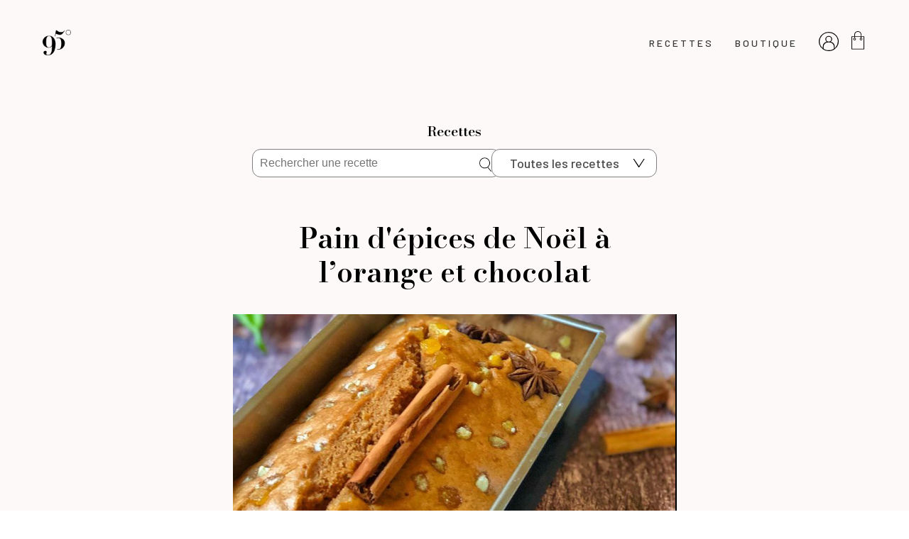

--- FILE ---
content_type: text/html
request_url: https://95degres.com/fr/filtre/recettes/tag/noel
body_size: 28633
content:
<!DOCTYPE html>
<html class="own-html" lang="fr">

<head>
  <meta charset="utf-8">
  <meta name="generator" content="Fasty CMS" />
  <title>Les recettes à la vapeur de 95°</title><meta name="description" content="Les recettes à la vapeur de 95°" /><meta property="og:title" content="Les recettes à la vapeur de 95°" /><meta property="og:image" content="" /><meta property="og:type" content="" /><link rel="canonical" href="" /><meta property="og:url" content="" />
  <meta name="viewport" content="width=device-width, initial-scale=1">
  <!-- <title>Les recettes à la vapeur de 95°</title><meta name="description" content="Les recettes à la vapeur de 95°" /><meta property="og:title" content="Les recettes à la vapeur de 95°" /><meta property="og:image" content="" /><meta property="og:type" content="" /><link rel="canonical" href="" /><meta property="og:url" content="" /> -->
  <meta property="fb:app_id" content="1570666096581653">
  <link rel="stylesheet" href="//cdn.jsdelivr.net/chartist.js/latest/chartist.min.css">
  <script src="//cdn.jsdelivr.net/chartist.js/latest/chartist.min.js"></script>
  <!-- UIkit CSS -->
  <link rel="stylesheet" href="https://cdn.jsdelivr.net/npm/uikit@3.15.10/dist/css/uikit.min.css" />

  <!-- UIkit JS -->
  <script defer src="https://cdn.jsdelivr.net/npm/uikit@3.15.10/dist/js/uikit.min.js"></script>
  <script defer src="https://cdn.jsdelivr.net/npm/uikit@3.15.10/dist/js/uikit-icons.min.js"></script>

  <!-- Fonts -->
  <link rel="stylesheet" href="https://cdnjs.cloudflare.com/ajax/libs/font-awesome/6.2.0/css/all.min.css" integrity="sha512-xh6O/CkQoPOWDdYTDqeRdPCVd1SpvCA9XXcUnZS2FmJNp1coAFzvtCN9BmamE+4aHK8yyUHUSCcJHgXloTyT2A==" crossorigin="anonymous" referrerpolicy="no-referrer" />
  <!-- Barlow -->
  <link rel="preconnect" href="https://fonts.googleapis.com">
  <link rel="preconnect" href="https://fonts.gstatic.com" crossorigin>
  <link href="https://fonts.googleapis.com/css2?family=Barlow:wght@300;400;500;600;700;800&display=swap" rel="stylesheet">

  <!-- BodoniModa -->
  <link rel="preconnect" href="https://fonts.googleapis.com">
  <link rel="preconnect" href="https://fonts.gstatic.com" crossorigin>
  <link href="https://fonts.googleapis.com/css2?family=Bodoni+Moda:wght@400;600;700&display=swap" rel="stylesheet">

  <!-- Favicon -->
  <link rel="apple-touch-icon-precomposed" sizes="57x57"
    href="/asset/r/8adb3ea0-1e09-42d3-9233-2318f1b82519/57/57.png?_from=OTVkZWdyZXM=" />
  <link rel="apple-touch-icon-precomposed" sizes="114x114"
    href="/asset/r/8adb3ea0-1e09-42d3-9233-2318f1b82519/114/114.png?_from=OTVkZWdyZXM=" />
  <link rel="apple-touch-icon-precomposed" sizes="72x72"
    href="/asset/r/8adb3ea0-1e09-42d3-9233-2318f1b82519/72/72.png?_from=OTVkZWdyZXM=" />
  <link rel="apple-touch-icon-precomposed" sizes="144x144"
    href="/asset/r/8adb3ea0-1e09-42d3-9233-2318f1b82519/144/144.png?_from=OTVkZWdyZXM=" />
  <link rel="apple-touch-icon-precomposed" sizes="60x60"
    href="/asset/r/8adb3ea0-1e09-42d3-9233-2318f1b82519/60/60.png?_from=OTVkZWdyZXM=" />
  <link rel="apple-touch-icon-precomposed" sizes="120x120"
    href="/asset/r/8adb3ea0-1e09-42d3-9233-2318f1b82519/120/120.png?_from=OTVkZWdyZXM=" />
  <link rel="apple-touch-icon-precomposed" sizes="76x76"
    href="/asset/r/8adb3ea0-1e09-42d3-9233-2318f1b82519/76/76.png?_from=OTVkZWdyZXM=" />
  <link rel="apple-touch-icon-precomposed" sizes="152x152"
    href="/asset/r/8adb3ea0-1e09-42d3-9233-2318f1b82519/152/152.png?_from=OTVkZWdyZXM=" />
  <link rel="icon" type="image/png" href="/asset/r/8adb3ea0-1e09-42d3-9233-2318f1b82519/196/196.png?_from=OTVkZWdyZXM="
    sizes="196x196" />
  <link rel="icon" type="image/png" href="/asset/r/8adb3ea0-1e09-42d3-9233-2318f1b82519/96/96.png?_from=OTVkZWdyZXM="
    sizes="96x96" />
  <link rel="icon" type="image/png" href="/asset/r/8adb3ea0-1e09-42d3-9233-2318f1b82519/32/32.png?_from=OTVkZWdyZXM="
    sizes="32x32" />
  <link rel="icon" type="image/png" href="/asset/r/8adb3ea0-1e09-42d3-9233-2318f1b82519/16/16.png?_from=OTVkZWdyZXM="
    sizes="16x16" />
  <link rel="icon" type="image/png" href="/asset/r/8adb3ea0-1e09-42d3-9233-2318f1b82519/128/128.png?_from=OTVkZWdyZXM="
    sizes="128x128" />
  <meta name="application-name" content="&nbsp;" />
  <meta name="msapplication-TileColor" content="#FFFFFF" />
  <meta name="msapplication-TileImage"
    content="/asset/r/8adb3ea0-1e09-42d3-9233-2318f1b82519/144/144.png?_from=OTVkZWdyZXM=" />
  <meta name="msapplication-square70x70logo"
    content="/asset/r/8adb3ea0-1e09-42d3-9233-2318f1b82519/70/70.png?_from=OTVkZWdyZXM=" />
  <meta name="msapplication-square150x150logo"
    content="/asset/r/8adb3ea0-1e09-42d3-9233-2318f1b82519/150/150.png?_from=OTVkZWdyZXM=" />
  <meta name="msapplication-wide310x150logo"
    content="/asset/r/8adb3ea0-1e09-42d3-9233-2318f1b82519/310/150.png?_from=OTVkZWdyZXM=" />
  <meta name="msapplication-square310x310logo"
    content="/asset/r/8adb3ea0-1e09-42d3-9233-2318f1b82519/310/310.png?_from=OTVkZWdyZXM=" />

  <!-- Link css -->
  <link rel="stylesheet" href="/fr/359988568/vendors/ehyCjSCZBsvdn8pGFq0WMA0PMJE=.css">
  <link rel="stylesheet" href="/fr/359988568/css/ngnc7Iko+RGTiMXYSfjWkxHAzhE=.css">
  <script src='/fr/359988568/vendors/91n90As6H+1z+BzzQ1GnOjIV3mU=.js'></script>
  <script src='/fr/359988568/js/F2DY-97Ox8+dLI9YkBbmzLbG0Ew=.js'></script>

  <script>
    var url = "/_db/db_95degres/v1";
    var lang = "fr"
    function eventHub() { riot.observable(this) }
    var eventHub = new eventHub()
    const tva = 1.2
  </script>
</head>

<body id="bodySite">
  <div id="fb-root"></div>
  <script async defer crossorigin="anonymous" src="https://connect.facebook.net/fr_FR/sdk.js#xfbml=1&version=v15.0&appId=1570666096581653&autoLogAppEvents=1" nonce="D0dWu9VV"></script>
<!-- <a class="skip-main btn-no-text" href="#mainSections">
    <span class="btn-label">Aller vers le contenu principal</span>
  </a> -->
  <main id="mainSections" class="layout layout-wrapper">
    <div class="layout">
      <div class="layout_inner">
        <!-- {{ partial | navTouch }} -->
        
<header class="header" data-partial="header">
  <div class="header_inner">

    <!-- <div class="top">
      <a role="button" class="navbar-burger burger" aria-label="menu" aria-expanded="false"
        data-target="navbarBasicExample">
        <span aria-hidden="true"></span>
        <span aria-hidden="true"></span>
        <span aria-hidden="true"></span>
      </a>
    </div>

    <div class="bottom">
      <div class="language">
        <div class="buttons">
          <a class="button" href="/fr">
            FR
          </a>
          <a class="button" href="/en">
            EN
          </a>
        </div>
      </div>
    </div> -->

    <nav class="uk-navbar">
      <div class="uk-navbar-left">
        <a href="/fr">
          <img src="/asset/o/68612874-db1e-4a14-9416-83058f5765a8?_from=OTVkZWdyZXM="
            alt="95 Degrés" />
        </a>
      </div>
      <div class="uk-navbar-right">
        <ul class="uk-navbar-nav">
          <!-- active class when we are on this page -->
          <!-- <li class="not-mobile"><a href="/fr/epicerie"><span class="label barlow barlow-medium"
                id="menu-epicerie">Épicerie</span></a>
          </li>
          <li class="not-mobile"><a href="/fr/ceramique"><span class="label barlow barlow-medium"
                id="menu-ceramique">Céramique</span></a>
          </li>
          <li class="not-mobile"><a href="/fr/magazine-le-mag"><span class="label barlow barlow-medium"
                id="menu-magazine">Le
                magazine</span></a></li> -->
          <li class="not-mobile">
            <a href="/fr/recettes"><span class="label barlow barlow-medium" id="menu-recipe">Recettes</span></a>
          </li>
          <li class="not-desktop">
            <a href="/fr/boutique"><span class="label barlow barlow-medium" id="menu-shop">Boutique</span></a>
          </li>
          <li class="not-mobile">
            <a href="/fr/boutique"><span class="label barlow barlow-medium" id="menu-mag">Boutique</span></a>
          </li>
          <!--<li class="not-mobile">
            <a href="/fr/ceramique"><span class="label barlow barlow-medium" id="menu-ceramique">Céramique</span></a>
          </li>-->
          <!--<li class="not-mobile">
            <a href="/fr/abonnez-vous"><span class="label barlow barlow-medium"
                id="menu-abonnement">Abonnement</span></a>
          </li>-->
          <li>
            <account_header></account_header>
            <script src='/fr/417568892/component/_jYnEAQq--a.tag' type='riot/tag'></script><script>document.addEventListener('DOMContentLoaded', function() { riot.mount('account_header') });document.addEventListener('turbolinks:load', function() { riot.mount('account_header') });</script>
          </li>
        </ul>
      </div>
    </nav>

    <div id="sidenav" data-uk-offcanvas="flip: true" class="uk-offcanvas">
      <div class="uk-offcanvas-bar">

        <a href="#" class="uk-offcanvas-close uk-close">
          <span class="label hidden">Mon panier</span>
          <span class="icon"></span>
        </a>

        <ul class="uk-nav primary">
          <li><a href="/fr/epicerie"><span class="label barlow barlow-medium">Épicerie</span></a></li>
          <!--<li><a href="/fr/ceramique"><span class="label barlow barlow-medium">Céramique</span></a></li>-->
          <li><a href="/fr/magazine-le-mag"><span class="label barlow barlow-medium">Le magazine</span></a></li>
        </ul>

        <ul class="uk-nav secondary">
          <li><a href="/fr/contact"><span class="label">Contact</span></a></li>
          <li><a href="/fr/mon-compte"><span class="label">Mon compte</span></a></li>
          <li><a href="/fr/notre-histoire"><span class="label">Notre histoire</span></a></li>
          <li><a href="/fr/mentions-legales"><span class="label">ML</span></a></li>
          <li><a href="/fr/conditions-generales-de-vente"><span class="label">CGV</span></a></li>
          <li><button class="label" data-uk-toggle="target: #modal-newsletter"><span>Newsletter</span></button></li>
        </ul>

        <div class="numero">
          <a href="tel:+33494012261">+33 (4) 94 01 22 61</a>
        </div>

        <ul class="socials">
          <li>
            <a class="link link-no-text" href="https://fr-fr.facebook.com/95degres/" target="_blank">
              <img src="/asset/o/fcd4c140-ae9f-4078-a995-60a19ba9c066?_from=OTVkZWdyZXM=" />
              <span class="link_label">Facebook</span>
            </a>
          </li>
          <li>
            <a class="link link-no-text" href="https://www.pinterest.fr/LeVitaliseur/95-le-magazine-du-vitaliseur/"
              target="_blank">
              <img src="/asset/o/7cd25c2f-88dc-404a-93b2-072dd7ad88cd?_from=OTVkZWdyZXM=" />
              <span class="link_label">Pinterest</span>
            </a>
          </li>
          <li>
            <a class="link link-no-text" href="https://www.instagram.com/95degres/?hl=fr" target="_blank">
              <img src="/asset/o/a991d55d-f4fd-4870-ae5b-ef2754280025?_from=OTVkZWdyZXM=" />
              <span class="link_label">Instagram</span>
            </a>
          </li>
        </ul>
      </div>
    </div>

  </div>
</header>
        <div class="page-wrapper">
          <div class="html_text"></div>
          <div class="uk-container recipes" style="max-width: 665px">
  



<style>
  .recipes h1 { text-align: center!important;  font-size: 2.5rem!important;}
  .text-center { text-align: center;}
  .py-40 { padding: 2rem 0; }
  .recipes a { color: black; }
  .recipes nav input {
    border: 1px solid grey; border-radius: 12px;
    padding: 10px 10px;
    padding-right: 35px;
    width: 350px;
    font-size: 16px;
  }
  .recipes nav nav {
    border: 1px solid grey; border-radius: 12px;
    background-color: #fff;
    padding-left: 20px;
    padding-right: 40px;
    background-image: url('[data-uri]'); 
    background-repeat: no-repeat; 
    background-size: 8%; 
    background-position: center right 15px; 
    appearance: none; 
    align-items: center;
    display: flex;
    width:233px;
  }
  .mb-10 { margin-bottom: 10px;}
  nav nav .float {
    position: absolute;
    background-color: white;
    border: 1px solid grey;
    margin-left: -26px;
    padding: 10px;
    margin-top: -5px;
    border-top: 0;
    width: 228px;
    padding-left: 26px;
    line-height: 35px;
    
  }
  .hidden { display: none !important; }

  .searchnav {
    display: flex; gap: 30px; justify-content: center;
  }

  @media only screen and (max-width: 600px) {
    .searchnav {
      flex-direction: column;
    }
    .recipes nav input {
      width: 100%;
    }
  }
</style>

<div class="uk-container recipes">

  <nav class="py-40" id="second-nav">
    <p class="bodonimoda bodonimoda-semi-bold text-center mb-10" style="font-size:19px;color:#000;margin-top:-10px;">Recettes</p>
    <div class="searchnav" style="">
      <form onsubmit="return search()" style="display: flex; align-items: center;">
        <input type="text" name="" id="term" placeholder="Rechercher une recette" value="{{ splat | term }}">
        <a href="javascript:search()" style="margin-left: -30px;">
          <img src="https://resize.ovh/o/e7792970-abd2-11e9-b464-57469525097d" alt="" 
            style="height:20px; " />
        </a>
      </form>
      
      <nav style="cursor: pointer;" onclick="toggleFilter()">
        <div style="display: block;padding: 5px">
          <span>Toutes les recettes</span>
          
          <section class="hidden">
            <div onclick="selectFilter('Toutes les recettes')">Toutes les recettes</div>
            <hr style="margin: 10px 0;">
            <div onclick="selectCat('Entrée')">Entrée</div>
            <div onclick="selectCat('Plat')">Plat</div>
            <div onclick="selectCat('Dessert')">Dessert</div>
            <div onclick="selectCat('Autre')">Autre</div>
            <hr style="margin: 10px 0;">
            <div onclick="selectFilter('Sans lactose')">Sans lactose</div>
            <div onclick="selectFilter('Sans gluten')">Sans gluten</div>
            <div onclick="selectFilter('Végétalien')">Végétalien</div>
            <div onclick="selectFilter('Végétarien')">Végétarien</div>
          </section>
        </div>
      </nav>
    </div>
  </nav>
</div>
<script>
  if("nil" != "nil") $("nav nav span").html("".replace("-", " ").replace("sans", "Sans"))
  
  toggleFilter = ()=>{
    $("nav nav section").toggleClass("hidden")
    $("nav nav section").toggleClass("float")
  }

  selectFilter = (s) => {
    $("nav nav span").html(s)
    search()
  }

  selectCat = (s) => {
    $("nav nav span").html(s)
    search()
  }
  
  if($("#term").val().indexOf("splat | term") > 0) $("#term").val("")
  
  else $("#term").val($("#term").val().replaceAll(" ", " "))
  search = () => {
    var filters = ""
    if($("nav nav span").html() == "Sans lactose") filters = "/filter/sans-lactose/lf/1"
    if($("nav nav span").html() == "Sans gluten") filters = "/filter/sans-gluten/gf/1"
    if($("nav nav span").html() == "Végétalien") filters = "/filter/Végétalien/vegetalien/1"
    if($("nav nav span").html() == "Végétarien") filters = "/filter/Végétarien/vegetarien/1"

    if($("nav nav span").html() == "Entrée") filters = "/filter/Entrée/cat/Entrée"
    if($("nav nav span").html() == "Plat") filters = "/filter/Plat/cat/Plat"
    if($("nav nav span").html() == "Dessert") filters = "/filter/Dessert/cat/Dessert"
    if($("nav nav span").html() == "Autre") filters = "/filter/Autre/cat/Autre"



    if($("#term").val() == "") 
      document.location.href = "/fr/nos/recettes" + filters
      
    else
      document.location.href = "/fr/filtre/recettes/term/" + $("#term").val() + filters
    return false
  }
</script>



<div class="recipes">
  

  
    
    
      <div class="r " style=" margin-top: 30px;margin-bottom:100px">
        <h1 class="mb-10 bodonimoda bodonimoda-semi-bold"><a href="/fr/-/details-recette/16-12-2021-pain-d-epices-de-noel-a-l-orange-et-chocolat">Pain d&#039;épices de Noël à l’orange et chocolat</a></h1>
        <a href="/fr/-/details-recette/16-12-2021-pain-d-epices-de-noel-a-l-orange-et-chocolat"><div style="flex: 0 0 175px;background-size: cover;background-position: center;background-image: url(https://95deg.s3.amazonaws.com/pictures/pictures/61bb/4510/7369/c431/c2c8/b736/original/cake_970.jpg?1639662864);width:100%;height:350px;"></div></a>
        <div class="tags" style="margin-top: 20px; display: flex; gap: 20px; justify-content: center;">
          
            
              
                <a href="/fr/filtre/recettes/tag/pain d&#039;epices">pain d&#039;epices</a>
              
                <a href="/fr/filtre/recettes/tag/noel">noel</a>
              
                <a href="/fr/filtre/recettes/tag/sans gluten">sans gluten</a>
              
                <a href="/fr/filtre/recettes/tag/gateau">gateau</a>
              
            
          
        </div>
      </div>
    
  
    
    
      <div class="r " style="margin-top:40px; display: flex;gap: 20px;justify-content: space-between;">
        <div style="flex-shrink: unset;">
          <h2 class="bodonimoda bodonimoda-semi-bold"><a href="/fr/-/details-recette/05-12-2019-cake-de-noel">Cake de Noël</a></h2>
          <div class="tags" style="display: flex; gap: 20px; font-size: 16px;">
            
            
            
              <a href="/fr/filtre/recettes/tag/cake">cake</a>
            
              <a href="/fr/filtre/recettes/tag/sans gluten">sans gluten</a>
            
              <a href="/fr/filtre/recettes/tag/noel">noel</a>
            
            
            
          </div>
        </div>
        <a href="/fr/-/details-recette/05-12-2019-cake-de-noel"><div style="flex: 0 0 175px;background-size: cover;background-position: center;background-image: url(https://95deg.s3.amazonaws.com/pictures/pictures/5de8/eca3/7369/c460/c274/d063/original/cake_noel_970.jpg?1575546018);width:100px;height:100px;"></div></a>
      </div>
    
  
    
    
      <div class="r " style="margin-top:40px; display: flex;gap: 20px;justify-content: space-between;">
        <div style="flex-shrink: unset;">
          <h2 class="bodonimoda bodonimoda-semi-bold"><a href="/fr/-/details-recette/14-10-2019-gateau-d-ardeche-au-miel-noix-et-chataignes">Gâteau d’Ardèche au miel, noix et châtaignes</a></h2>
          <div class="tags" style="display: flex; gap: 20px; font-size: 16px;">
            
            
            
              <a href="/fr/filtre/recettes/tag/cake">cake</a>
            
              <a href="/fr/filtre/recettes/tag/sans gluten">sans gluten</a>
            
              <a href="/fr/filtre/recettes/tag/mag 23">mag 23</a>
            
              <a href="/fr/filtre/recettes/tag/noel">noel</a>
            
              <a href="/fr/filtre/recettes/tag/miel">miel</a>
            
            
            
          </div>
        </div>
        <a href="/fr/-/details-recette/14-10-2019-gateau-d-ardeche-au-miel-noix-et-chataignes"><div style="flex: 0 0 175px;background-size: cover;background-position: center;background-image: url(https://95deg.s3.amazonaws.com/pictures/pictures/5da4/8f16/7369/c469/31a6/abfc/original/cake-chataigne_miel_2048.jpg?1571065621);width:100px;height:100px;"></div></a>
      </div>
    
  
    
    
      <div class="r " style="margin-top:40px; display: flex;gap: 20px;justify-content: space-between;">
        <div style="flex-shrink: unset;">
          <h2 class="bodonimoda bodonimoda-semi-bold"><a href="/fr/-/details-recette/14-12-2018-buche-de-noel-choco-coco">Bûche de Noël Choco-Coco</a></h2>
          <div class="tags" style="display: flex; gap: 20px; font-size: 16px;">
            
            
            
              <a href="/fr/filtre/recettes/tag/Noël">Noël</a>
            
              <a href="/fr/filtre/recettes/tag/christmas">christmas</a>
            
              <a href="/fr/filtre/recettes/tag/bûche de noel">bûche de noel</a>
            
              <a href="/fr/filtre/recettes/tag/sans gluten">sans gluten</a>
            
              <a href="/fr/filtre/recettes/tag/sans lactose">sans lactose</a>
            
            
            
          </div>
        </div>
        <a href="/fr/-/details-recette/14-12-2018-buche-de-noel-choco-coco"><div style="flex: 0 0 175px;background-size: cover;background-position: center;background-image: url(https://95deg.s3.amazonaws.com/pictures/pictures/5c13/7e1b/7369/c45e/4732/5bf4/original/buchedenoel-970.jpg?1544781338);width:100px;height:100px;"></div></a>
      </div>
    
  

  <div class="cta-wrapper my-40" style="margin-top:80px; display: flex; justify-content: center;">
    <button id="loadMoreButton" style="cursor:pointer; background-color: white; border-radius: 12px; padding: 5px 15px; border: 1px solid grey;" onclick="gotoNextPage()">
      <span>PLUS DE RECETTES</span>
    </button>
  </div>

  <script>
    gotoNextPage = () => {
      $(".r.hidden").slice(0, 8).removeClass("hidden")
    }
  </script>
  
</div>

</div>
        </div>
        
<footer class="footer" data-partial="footer">
  <!-- <div class="content has-text-centered">
    <p>
      Missing translation <em>done_by</em> <a href="http://olivier.best">Missing translation <em>me</em></a><br>
      Missing translation <em>copyright</em> Missing translation <em>propulsed_by</em> Missing translation <em>love</em>
    </p>
  </div> -->

  <div class="footer-inner">
    <div class="mobile-pages">
      <ul class="col">
        <li><a href="/fr/mon-compte">Mon compte</a></li>
        <li><a href="/fr/recettes">Recettes</a></li>
        <li><a href="/fr/contact">Contact</a></li>
      </ul>
      <ul class="col">
        <!--<li><a href="/fr/mentions-legales">ML</a></li>-->
        <li><a href="/fr/conditions-generales-de-vente">CGV</a></li>
        <li><button data-uk-toggle="target: #modal-newsletter">Newsletter</button></li>
      </ul>
    </div>
    <div class="bottom">
      <div class="numero">
        <a href="tel:+33494012261">+33 (4) 94 01 22 61</a>
      </div>
      <ul class="pages">
        <li><a href="/fr/mon-compte">Mon compte</a></li>
        <li><a href="/fr/recettes">Recettes</a></li>
        <li><a href="/fr/notre-histoire">Notre histoire</a></li>
        <li><a href="/fr/contact">Contact</a></li>
        <!--<li><a href="/fr/mentions-legales">ML</a></li>-->
        <li><a href="/fr/conditions-generales-de-vente">CGV</a></li>
        <li><button data-uk-toggle="target: #modal-newsletter">Newsletter</button></li>
      </ul>

      <ul class="socials">
        <li>
          <a class="link link-no-text" href="https://fr-fr.facebook.com/95degres/" target="_blank">
            <img src="/asset/o/fcd4c140-ae9f-4078-a995-60a19ba9c066?_from=OTVkZWdyZXM=" />
            <span class="link_label">Facebook</span>
          </a>
        </li>
        <li>
          <a class="link link-no-text" href="https://www.pinterest.fr/LeVitaliseur/95-le-magazine-du-vitaliseur/" target="_blank">
            <img src="/asset/o/7cd25c2f-88dc-404a-93b2-072dd7ad88cd?_from=OTVkZWdyZXM=" />
            <span class="link_label">Pinterest</span>
          </a>
        </li>
        <li>
          <a class="link link-no-text" href="https://www.instagram.com/95degres/?hl=fr" target="_blank">
            <img src="/asset/o/a991d55d-f4fd-4870-ae5b-ef2754280025?_from=OTVkZWdyZXM=" />
            <span class="link_label">Instagram</span>
          </a>
        </li>
      </ul>
    </div>

  </div>

</footer>
        
<div id="modal-newsletter" data-uk-modal>
  <div class="uk-modal-dialog uk-modal-body modal_container modal-newsletter">
    <button class="uk-modal-close-outside" type="button" data-uk-close></button>
    <h2 class="barlow barlow-medium">Rejoignez la communauté 95° !</h2>
    <p class="barlow barlow-regular">On vous y partage des informations passionnantes ... et tout cela
      gratuitement.</p>

    <newsletter></newsletter><script src='/fr/920828258/component/_jYnEAQq--e.tag' type='riot/tag'></script><script>document.addEventListener('DOMContentLoaded', function() { riot.mount('newsletter') });document.addEventListener('turbolinks:load', function() { riot.mount('newsletter') });</script>
    <p class="indication barlow barlow-regular">*Vérifiez votre boite de réception, vos messages indésirables et la
      rubrique "promotion" sur Gmail pour confirmer votre abonnement.</p>
  </div>
</div>
        <div id="modal-add-new-address" data-uk-modal>
  <div class="uk-modal-dialog uk-modal-body modal_container modal-list">
    <addressenew></addressenew><script src='/fr/555361844/component/_jYnEAQq--M.tag' type='riot/tag'></script><script>document.addEventListener('DOMContentLoaded', function() { riot.mount('addressenew') });document.addEventListener('turbolinks:load', function() { riot.mount('addressenew') });</script>
  </div>
</div>
<div id="modal-add-edit-address" data-uk-modal>
  <div class="uk-modal-dialog uk-modal-body modal_container modal-list">
    <addresse_edit></addresse_edit><script src='/fr/1027527628/component/_jYnEAQq--A.tag' type='riot/tag'></script><script>document.addEventListener('DOMContentLoaded', function() { riot.mount('addresse_edit') });document.addEventListener('turbolinks:load', function() { riot.mount('addresse_edit') });</script>
  </div>
</div>
        <div id="modal-cart-validation" data-uk-modal>
  <div class="uk-modal-dialog uk-margin-auto-vertical uk-modal-body modal_container modal-validation">
    <button class="uk-modal-close-outside" type="button" data-uk-close></button>
    <h2 class="barlow barlow-bold">Produit ajouté au panier</h2>

    <div class="validation_container">
      <div class="continued">
        <button class="btn btn-secondary barlow barlow-medium uk-modal-close">
          <span>POURSUIVRE MES ACHATS</span>
        </button>
      </div>
      <div class="validation">
        <a href="/panier" class="link link-primary barlow barlow-medium">
          <span>VOIR MON PANIER</span>
        </a>
      </div>

    </div>
  </div>
</div>
        <div id="modal-choix-adresses" data-uk-modal>
  <div class="uk-modal-dialog uk-modal-body modal_container modal-list modal-choix-adresses">
    <button class="uk-modal-close-outside" type="button" data-uk-close></button>

    <chooseaddress></chooseaddress><script src='/fr/916532101/component/_jYnEAQq--O.tag' type='riot/tag'></script><script>document.addEventListener('DOMContentLoaded', function() { riot.mount('chooseaddress') });document.addEventListener('turbolinks:load', function() { riot.mount('chooseaddress') });</script>

    <div class="add-address">
      <button class="btn btn-primary barlow barlow-medium" data-uk-toggle="target: #modal-add-new-address">
        <span>AJOUTER UNE adresse</span>
      </button>
    </div>
  </div>
</div>
</div>
      </div>
    </div>
  </main>



</body>
</html>


--- FILE ---
content_type: text/html
request_url: https://95degres.com/fr/920828258/component/_jYnEAQq--e.tag
body_size: 68
content:
<newsletter>
  <div if={!sent}>
  <ul class="newsletter-form">
    <li class="email">
      <input class="input-width-100 input-email input-secondary" type="email" id="email" name="email"
        placeholder="Email" ref="email">
    </li>
    <li>
      <div class="inscription_container">
        <button class="btn btn-primary default-height no-upp barlow barlow-medium" onclick={save}>
          <span>Je m’inscris</span>
        </button>
      </div>
    </li>
  </ul>
  </div>
  <div if={sent}>
    <p class="barlow barlow-regular" style="margin-top: 10px; font-weight: bold;"> Votre adresse mail a bien été ajouté à notre liste de diffusion !</p>
  </div>

  <script>

    me = {}
    sent = false

    save(e) {
      e.preventDefault()
      util.post(url + "/newsletter/", { email: this.refs.email.value }, (data) => {
        this.sent = true
        this.update()
        //UIkit.modal(document.getElementById("modal-newsletter")).hide();
      })
      return false
    }
  </script>

</newsletter>


--- FILE ---
content_type: image/svg+xml
request_url: https://95degres.com/asset/o/7cd25c2f-88dc-404a-93b2-072dd7ad88cd?_from=OTVkZWdyZXM=
body_size: 0
content:
<svg data-name="Calque 1" xmlns="http://www.w3.org/2000/svg" viewBox="0 0 27.4 35.38"><path d="M11.46 23.08c0 .1-.06.19-.08.27-1.3 5.1-1.45 6.23-2.78 8.59a27.63 27.63 0 01-2.15 3.21c-.09.11-.17.26-.35.23s-.21-.22-.23-.38a25.93 25.93 0 01-.28-4.66c.06-2 .32-2.73 2.94-13.76a.8.8 0 00-.06-.46 7.81 7.81 0 01-.21-5.16c1.19-3.76 5.46-4.05 6.2-.94.46 1.92-.75 4.43-1.69 8.14-.77 3.07 2.84 5.25 5.92 3 2.84-2.06 3.95-7 3.74-10.51-.42-7-8.08-8.5-12.94-6.25-5.57 2.58-6.84 9.48-4.32 12.64.32.4.57.65.46 1.06-.16.63-.31 1.26-.48 1.89a.67.67 0 01-1 .45 5.75 5.75 0 01-2.33-1.75c-2.14-2.64-2.75-7.87.08-12.3C5.03 1.48 10.85-.51 16.16.1c6.35.72 10.36 5 11.11 10 .35 2.25.1 7.77-3.05 11.68-3.62 4.49-9.48 4.79-12.19 2a8.48 8.48 0 01-.57-.7z" fill-rule="evenodd"/></svg>